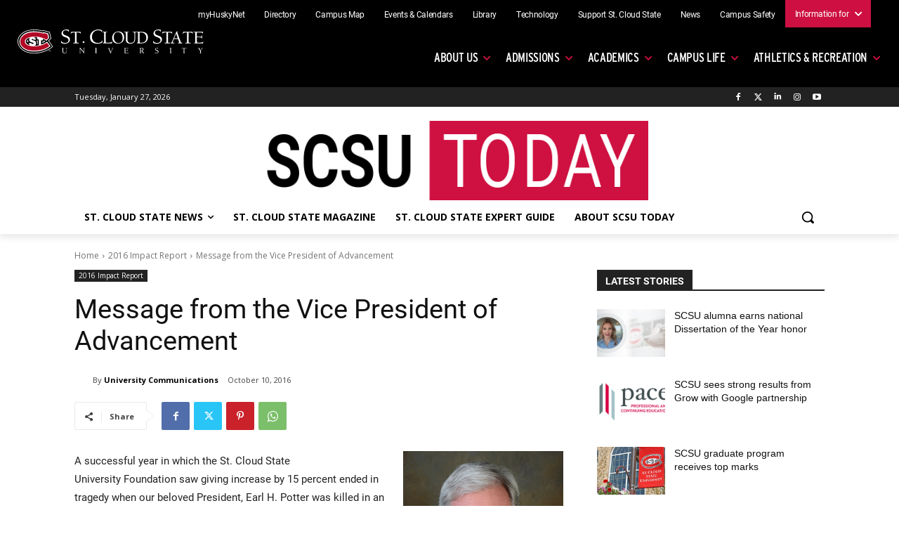

--- FILE ---
content_type: image/svg+xml
request_url: https://www.stcloudstate.edu/_files/svg/logo-small.svg
body_size: 3230
content:
<svg xmlns="http://www.w3.org/2000/svg" width="85.47" height="61.707" viewBox="0 0 85.47 61.707">
    <g id="Group_130" data-name="Group 130" transform="translate(-368.311 -92.693)">
        <path id="Path_384" data-name="Path 384" d="M408.328,154.4a68.257,68.257,0,0,0,11.825-1.047c20.9-3.679,32.366-15.369,32.845-15.863l.783-.815L444,121.793l5.727-6.149-3.848-16.861-15.8-4.352-1.472,1.179-.066-.016a120.259,120.259,0,0,0-12.9-2.623c-2.331-.185-4.618-.278-6.8-.278-21.026,0-29.679,8.867-32.522,11.779C365.07,116.02,367.4,129.6,372.816,137.73c5.067,7.6,15.342,16.67,35.511,16.67Z" fill="#fff"/>
        <path id="Path_385" data-name="Path 385" d="M393.524,117.494c-.525-3.565.992-5.478,2.093-6.377-7.269,2.016-10.264,5.907-10.4,9.656-.138,3.8,3.876,7.231,10.114,9.031a9.848,9.848,0,0,1-2.789-5.422h5.9a5.278,5.278,0,0,0,1.568,2.044c.98.648,4.371.436,4.3-1.463-.086-2.338-9.953-1.845-10.785-7.47m-4.153,3.717v2.075a3.738,3.738,0,0,1-1.384-3.059c.071-2.151,2.475-3.608,2.475-3.608s.324,1.883.511,2.442a6.251,6.251,0,0,0,1.241,2.15Z" transform="translate(2.769 3.019)" fill="#272525"/>
        <path id="Path_386" data-name="Path 386" d="M442.006,121.443l5.974-6.413-3.49-15.3L430.2,95.789l-1.458,1.167s-9.766-2.478-13.41-2.771c-24.028-1.924-33.875,6.655-38.191,11.08-11.661,11.95-7.432,25.362-3.352,31.483,11.123,16.69,32.13,17.443,45.916,15.015,20.7-3.646,32.072-15.453,32.072-15.453ZM409.76,149.392c-14.547-.106-19-2.407-24.313-5.354-6.556-3.644-12.532-11.371-12.751-19.786-.212-8.039,6.2-26.567,33.124-27.118a72.467,72.467,0,0,1,23.834,3.279l1.643-1.2,10.6,3.062,2.627,11.81-6.562,7.435a38.638,38.638,0,0,0-8.859-5.07v4.522s-4.15-1.311-4.257-1.094c-.1.189-.029,9.033-.008,11.5,10.081-3.095,14.548-7.784,14.548-7.784l8.192,11.917s-14.025,14.065-37.818,13.882m24.92-26.235a24.824,24.824,0,0,1-3.239,2.37c-1.1.546-3.752,1.565-3.752,1.565l-.116-3.716,3.725,1.093.106-3.608a6.968,6.968,0,0,1,1.64.875,18.249,18.249,0,0,1,1.636,1.421" transform="translate(0.204 0.199)" fill="#272525"/>
        <path id="Path_387" data-name="Path 387" d="M412.743,115.392c-.975-.161-2.292-.326-2.292-.326v-4.881a49.77,49.77,0,0,0-6.016-.256c-.868.014-1.7.05-2.512.1a9.675,9.675,0,0,1,4.114,2.087,4.853,4.853,0,0,1,1.458,4.264l-5.574.111a2.062,2.062,0,0,0-1.315-1.748c-.521-.162-3.244-.514-3.244,1.237,0,2.7,10.614.93,10.9,8.384.168,4.313-2.271,6.252-5.188,6.97,1.02.012,2.053-.022,3.114-.084a66.633,66.633,0,0,0,8.743-1.145V116.05a8.437,8.437,0,0,0-2.186-.658m-.547,11.919-1.42.327a12.7,12.7,0,0,0,.364-4.3A8.43,8.43,0,0,0,408.809,119l1.821-.037.145-1.054,1.42.546Z" transform="translate(4.76 2.823)" fill="#272525"/>
        <path id="Path_388" data-name="Path 388" d="M439.215,103.055l2.306,9.837-4.7,5.029a50.62,50.62,0,0,0-28.534-8.089c-16.839.329-24.339,6.942-23.286,14.209,1.092,7.548,12.133,12.138,26.455,11.154,16.723-1.15,26.788-9.4,26.788-9.4l5.791,8.638s-11.565,11.8-34.436,12.137c-14.8.219-20.995-2.655-27.226-7.326-3.933-2.954-7.637-8.171-8.308-13.339-2-15.416,11.9-26.6,30.066-27.327,16.281-.653,25.255,3.493,25.255,3.493s1.206-1.309,1.529-1.309,8.3,2.3,8.3,2.3" transform="translate(0.911 0.952)" fill="#af1842"/>
        <path id="Path_389" data-name="Path 389" d="M433.955,139.842h-.583v1.6h-.549v-1.6h-.581V139.4h1.713Zm2.91,1.6h-.545v-1.593h-.057l-.5,1.114h-.384l-.51-1.134H434.8v1.613h-.516V139.4h.883l.412,1,.426-1h.862Z" transform="translate(10.475 7.653)" fill="#fff"/>
    </g>
</svg>
